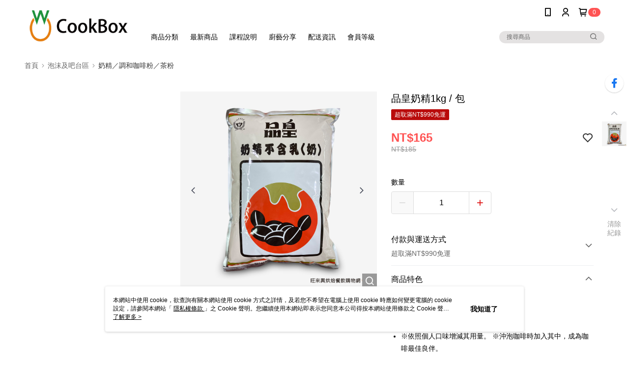

--- FILE ---
content_type: text/css
request_url: https://cms-static.cdn.91app.com/theme/41569/css/cmsTheme_2c313d6f-8e2f-4737-85cc-6add7a8a7ae6_1768535220286.css?v=020190828
body_size: 348
content:
.cms-badge{color:#fff;background:#ff5353}.cms-header{background:#fff}.cms-nav{color:#000}.cms-logo{background-image:url(https://cms-static.cdn.91app.com/images/original/41569/83c507a0-789e-457d-be6d-3c5107c291fe-1683539629-4jjqrcyhav_d.png)}.cms-linkColor{color:#428bca !important}.cms-moneyColor{color:#ff5353 !important}.cms-discountMoneyColor{color:#ff5353 !important}.cms-primaryBtnBgColor{background-color:#dd0b0b !important}.cms-primaryBtnTextColor{color:#fff !important}.cms-secondBtnBgColor{background-color:#fff !important}.cms-secondBtnTextColor{color:#dd0b0b !important}.cms-secondBtnBorderColor{border-color:#dd0b0b !important}.cms-primaryHeartBtnBgColor{color:#ff5353 !important}.cms-secondHeartBtnBgColor{color:#333 !important}.cms-generalTagBgColor{background-color:#b90b0b !important}.cms-generalTagTextColor{color:#fff !important}.cms-emphasisTagBgColor{background-color:#d10808 !important}.cms-emphasisTagTextColor{color:#fff !important}.cms-keyWordTagTextColor{color:#ccc !important}.cms-moneyBgColor{background-color:#ff5353 !important}.cms-moneyBorderColor{border-color:#ff5353 !important}.cms-moneyOutlineColor{outline-color:#ff5353 !important}#progressbar li.active:before{background-color:#ff5353 !important;border-color:#ff5353 !important}.cms-secondBtnBgColor:hover{background-color:#f7f7f7 !important}.cms-primaryBtnBgColor:hover{background-color:#ce0a0a !important}.cms-primaryBtnBorderColor{border-color:#dd0b0b !important}.cms-primaryQtyBtnTextColor{color:#dd0b0b !important}.cms-tagBorderColor{border-color:#b90b0b !important}.banner-discount-fee{color:#ff5353 !important}.banner-add-to-cart{border-color:#dd0b0b !important;color:#dd0b0b !important}.cms-main-color{background-color:#fff !important}.cms-sub-color{color:#000 !important}